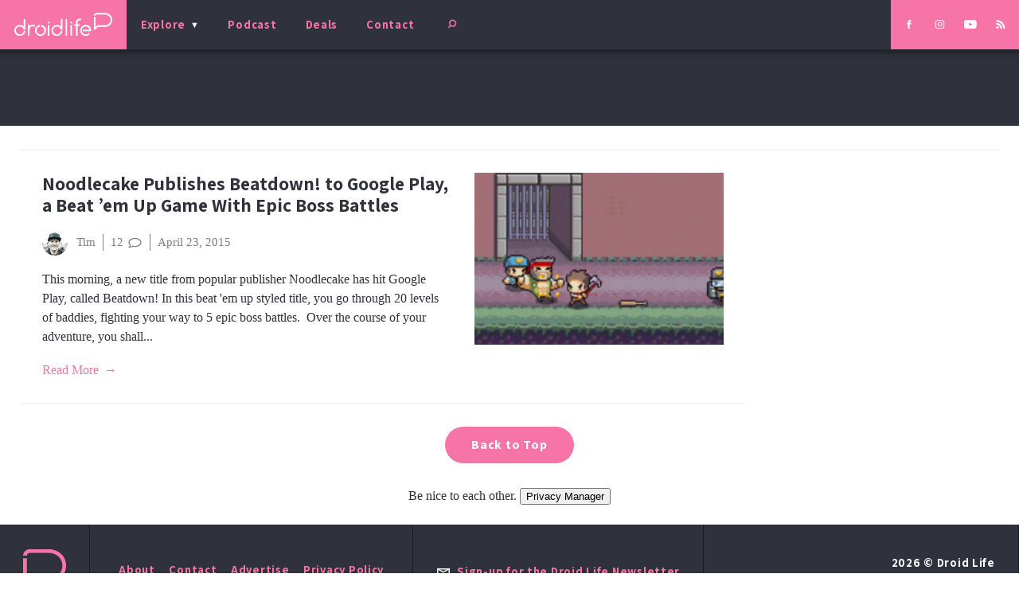

--- FILE ---
content_type: text/html; charset=utf-8
request_url: https://www.google.com/recaptcha/api2/aframe
body_size: 265
content:
<!DOCTYPE HTML><html><head><meta http-equiv="content-type" content="text/html; charset=UTF-8"></head><body><script nonce="5q61xeN4sCyir2cmE-aKrw">/** Anti-fraud and anti-abuse applications only. See google.com/recaptcha */ try{var clients={'sodar':'https://pagead2.googlesyndication.com/pagead/sodar?'};window.addEventListener("message",function(a){try{if(a.source===window.parent){var b=JSON.parse(a.data);var c=clients[b['id']];if(c){var d=document.createElement('img');d.src=c+b['params']+'&rc='+(localStorage.getItem("rc::a")?sessionStorage.getItem("rc::b"):"");window.document.body.appendChild(d);sessionStorage.setItem("rc::e",parseInt(sessionStorage.getItem("rc::e")||0)+1);localStorage.setItem("rc::h",'1768359937577');}}}catch(b){}});window.parent.postMessage("_grecaptcha_ready", "*");}catch(b){}</script></body></html>